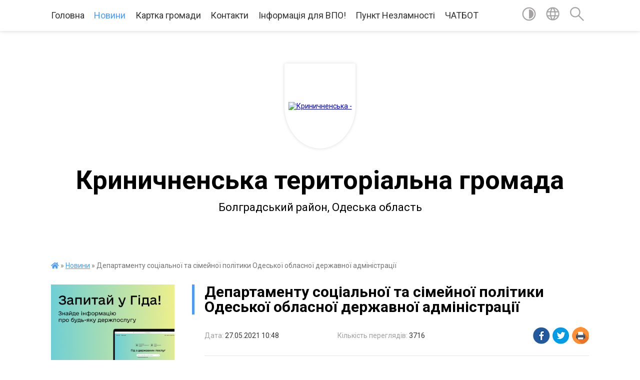

--- FILE ---
content_type: text/html; charset=UTF-8
request_url: https://krynychnenskagromada.gov.ua/news/1622102479/
body_size: 15071
content:
<!DOCTYPE html>
<html lang="uk">
<head>
	<!--[if IE]><meta http-equiv="X-UA-Compatible" content="IE=edge"><![endif]-->
	<meta charset="utf-8">
	<meta name="viewport" content="width=device-width, initial-scale=1">
	<!--[if IE]><script>
		document.createElement('header');
		document.createElement('nav');
		document.createElement('main');
		document.createElement('section');
		document.createElement('article');
		document.createElement('aside');
		document.createElement('footer');
		document.createElement('figure');
		document.createElement('figcaption');
	</script><![endif]-->
	<title>Департаменту соціальної та сімейної політики Одеської обласної державної адміністрації | Криничненська територіальна громада Болградський район, Одеська область</title>
	<meta name="description" content="Департаменту соціальної та сімейної політики Одеської обласної державної адміністрації повідомляє про забезпечення пільгових категорій громадян санаторно-курортним лікуванням. ">
	<meta name="keywords" content="04378161, Департаменту, соціальної, та, сімейної, політики, Одеської, обласної, державної, адміністрації, |, Криничненська, територіальна, громада, Болградський, район,, Одеська, область">

	
		<meta property="og:image" content="https://rada.info/upload/users_files/04378161/472dfd1439c897b9cf38e4c2615da6c3.jpg">
	<meta property="og:image:width" content="894">
	<meta property="og:image:height" content="1280">
			<meta property="og:title" content="Департаменту соціальної та сімейної політики Одеської обласної державної адміністрації">
			<meta property="og:description" content="Департаменту соціальної та&amp;nbsp;сімейної політики Одеської обласної державної адміністрації повідомляє про забезпечення пільгових категорій громадян санаторно-курортним лікуванням.&amp;nbsp;">
			<meta property="og:type" content="article">
	<meta property="og:url" content="https://krynychnenskagromada.gov.ua/news/1622102479/">
		
		<link rel="apple-touch-icon" sizes="57x57" href="https://gromada.org.ua/apple-icon-57x57.png">
	<link rel="apple-touch-icon" sizes="60x60" href="https://gromada.org.ua/apple-icon-60x60.png">
	<link rel="apple-touch-icon" sizes="72x72" href="https://gromada.org.ua/apple-icon-72x72.png">
	<link rel="apple-touch-icon" sizes="76x76" href="https://gromada.org.ua/apple-icon-76x76.png">
	<link rel="apple-touch-icon" sizes="114x114" href="https://gromada.org.ua/apple-icon-114x114.png">
	<link rel="apple-touch-icon" sizes="120x120" href="https://gromada.org.ua/apple-icon-120x120.png">
	<link rel="apple-touch-icon" sizes="144x144" href="https://gromada.org.ua/apple-icon-144x144.png">
	<link rel="apple-touch-icon" sizes="152x152" href="https://gromada.org.ua/apple-icon-152x152.png">
	<link rel="apple-touch-icon" sizes="180x180" href="https://gromada.org.ua/apple-icon-180x180.png">
	<link rel="icon" type="image/png" sizes="192x192"  href="https://gromada.org.ua/android-icon-192x192.png">
	<link rel="icon" type="image/png" sizes="32x32" href="https://gromada.org.ua/favicon-32x32.png">
	<link rel="icon" type="image/png" sizes="96x96" href="https://gromada.org.ua/favicon-96x96.png">
	<link rel="icon" type="image/png" sizes="16x16" href="https://gromada.org.ua/favicon-16x16.png">
	<link rel="manifest" href="https://gromada.org.ua/manifest.json">
	<meta name="msapplication-TileColor" content="#ffffff">
	<meta name="msapplication-TileImage" content="https://gromada.org.ua/ms-icon-144x144.png">
	<meta name="theme-color" content="#ffffff">
	
	
		<meta name="robots" content="">
	
	<link href="https://fonts.googleapis.com/css?family=Merriweather:400i,700|Roboto:400,400i,700,700i&amp;subset=cyrillic-ext" rel="stylesheet">

    <link rel="preload" href="https://cdnjs.cloudflare.com/ajax/libs/font-awesome/5.9.0/css/all.min.css" as="style">
	<link rel="stylesheet" href="https://cdnjs.cloudflare.com/ajax/libs/font-awesome/5.9.0/css/all.min.css" integrity="sha512-q3eWabyZPc1XTCmF+8/LuE1ozpg5xxn7iO89yfSOd5/oKvyqLngoNGsx8jq92Y8eXJ/IRxQbEC+FGSYxtk2oiw==" crossorigin="anonymous" referrerpolicy="no-referrer" />
	
    <link rel="preload" href="//gromada.org.ua/themes/red/css/styles_vip.css?v=2.3" as="style">
	<link rel="stylesheet" href="//gromada.org.ua/themes/red/css/styles_vip.css?v=2.3">
	<link rel="stylesheet" href="//gromada.org.ua/themes/red/css/103909/theme_vip.css?v=1769898725">
	
		<!--[if lt IE 9]>
	<script src="https://oss.maxcdn.com/html5shiv/3.7.2/html5shiv.min.js"></script>
	<script src="https://oss.maxcdn.com/respond/1.4.2/respond.min.js"></script>
	<![endif]-->
	<!--[if gte IE 9]>
	<style type="text/css">
		.gradient { filter: none; }
	</style>
	<![endif]-->

</head>
<body class="">

	<a href="#top_menu" class="skip-link link" aria-label="Перейти до головного меню (Alt+1)" accesskey="1">Перейти до головного меню (Alt+1)</a>
	<a href="#left_menu" class="skip-link link" aria-label="Перейти до бічного меню (Alt+2)" accesskey="2">Перейти до бічного меню (Alt+2)</a>
    <a href="#main_content" class="skip-link link" aria-label="Перейти до головного вмісту (Alt+3)" accesskey="3">Перейти до текстового вмісту (Alt+3)</a>




	
	<section class="top_nav">
		<div class="wrap">
			<div class="row">
				<div class="grid-80">
					<nav class="main_menu" id="top_menu">
						<ul>
														<li class="">
								<a href="https://krynychnenskagromada.gov.ua/main/">Головна</a>
																							</li>
														<li class="active">
								<a href="https://krynychnenskagromada.gov.ua/news/">Новини</a>
																							</li>
														<li class="">
								<a href="https://krynychnenskagromada.gov.ua/structure/">Картка громади</a>
																							</li>
														<li class="">
								<a href="https://krynychnenskagromada.gov.ua/feedback/">Контакти</a>
																							</li>
														<li class="">
								<a href="https://krynychnenskagromada.gov.ua/informaciya-dlya-vpo-12-22-58-20-10-2022/">Інформація для ВПО!</a>
																							</li>
														<li class="">
								<a href="https://krynychnenskagromada.gov.ua/punkt-nezlamnosti-16-38-46-28-11-2022/">Пункт Незламності</a>
																							</li>
														<li class="">
								<a href="https://krynychnenskagromada.gov.ua/chatbot-13-54-40-12-03-2024/">ЧАТБОТ</a>
																							</li>
													</ul>
					</nav>
					&nbsp;
					<button class="menu-button" id="open-button"><i class="fas fa-bars"></i> Меню сайту</button>
				</div>
				<div class="grid-20">
					<nav class="special_menu">
						<ul>
															<li class="alt_link"><a href="#" title="Версія для людей з вадами зору" onclick="return set_special('eb5b90dd81df86c1c1ef1370f220167eb4becce8');"><img class="svg ico" src="//gromada.org.ua/themes/red/img/ico/contrast_ico.svg"></a></li>
								<li class="translate_link"><a href="#" class="show_translate" title="Показати перекладач"><img class="svg ico" src="//gromada.org.ua/themes/red/img/ico/world_ico.svg"></a></li>
								<li><a href="#" class="show_search" title="Показати поле пошуку"><img class="svg ico" src="//gromada.org.ua/themes/red/img/ico/search_ico.svg"></a></li>
													</ul>
					</nav>
					<form action="https://krynychnenskagromada.gov.ua/search/" class="search_form">
						<input type="text" name="q" value="" placeholder="Пошук..." aria-label="Введіть пошукову фразу" required>
						<button type="submit" name="search" value="y" aria-label="Здійснити пошук"><i class="fa fa-search"></i></button>
					</form>
					<div class="translate_block">
						<div id="google_translate_element"></div>
					</div>
				</div>
				<div class="clearfix"></div>
			</div>
		</div>
	</section>

	<div class="wrap2">
		<header>
			<div class="wrap">
				<div class="logo">
					<a href="https://krynychnenskagromada.gov.ua/" id="logo" class="form_1">
						<img src="https://rada.info/upload/users_files/04378161/gerb/1.png" alt="Криничненська - ">
					</a>
				</div>
				<div class="title">
					<div class="slogan_1">Криничненська територіальна громада</div><br>
					<div class="slogan_2">Болградський район, Одеська область</div>
				</div>
			</div>
		</header>
	</div>

	<div class="wrap">
				
		<section class="bread_crumbs">
		<div xmlns:v="http://rdf.data-vocabulary.org/#"><a href="https://krynychnenskagromada.gov.ua/" title="Головна сторінка"><i class="fas fa-home"></i></a> &raquo; <a href="https://krynychnenskagromada.gov.ua/news/" aria-current="page">Новини</a>  &raquo; <span>Департаменту соціальної та сімейної політики Одеської обласної державної адміністрації</span></div>
	</section>
	
	<section class="center_block">
		<div class="row">
			<div class="grid-25 fr">
				<aside>
				
										<div class="diia_guide">
						<a href="https://guide.diia.gov.ua/" rel="nofollow" target="_blank"><img src="https://gromada.org.ua/upload/diia_guide.jpg"></a>
					</div>
									
					<div class="sidebar_title" id="left_menu">Навігація</div>
					
					<nav class="sidebar_menu">
						<ul>
														<li class="">
								<a href="https://krynychnenskagromada.gov.ua/silskij-golova-15-41-53-11-05-2021/">Сільський голова</a>
																							</li>
														<li class="">
								<a href="https://krynychnenskagromada.gov.ua/deputati-09-28-59-10-09-2024/">Депутати Криничненської сільської ради VIII  скликання</a>
																							</li>
														<li class="">
								<a href="https://krynychnenskagromada.gov.ua/pamyataemo-geroiv-23-50-47-25-05-2025/">ПАМ'ЯТАЄМО ГЕРОЇВ!</a>
																							</li>
														<li class=" has-sub">
								<a href="https://krynychnenskagromada.gov.ua/dopomoga-postrazhdalim-vid-vibuhonebezpechnih-predmetiv-osobam-14-29-22-29-05-2025/">«Допомога постраждалим від вибухонебезпечних предметів особам»</a>
																<button onclick="return show_next_level(this);" aria-label="Показати підменю"></button>
																								<ul>
																		<li class="">
										<a href="https://krynychnenskagromada.gov.ua/katalog-poslug-dlya-postrazhdalih-vid-vibuhonebezpechnih-predmetiv-14-33-58-29-05-2025/">КАТАЛОГ ПОСЛУГ ДЛЯ ПОСТРАЖДАЛИХ ВІД ВИБУХОНЕБЕЗПЕЧНИХ ПРЕДМЕТІВ</a>
																													</li>
																		<li class="">
										<a href="https://krynychnenskagromada.gov.ua/poryadok-informuvannya-pro-poslugi-ta-vidi-dopomog-dlya-postrazhdalih-vid-vibuhonebezpechnih-predmetiv-ta-dlya-chleniv-simej-osib-zagiblih-v-14-34-47-29-05-2025/">ПОРЯДОК інформування про послуги та види допомог для постраждалих від вибухонебезпечних предметів та для членів сімей осіб, загиблих від вибухонебезпечних предметів на території Одеської області</a>
																													</li>
																		<li class="">
										<a href="https://krynychnenskagromada.gov.ua/zagalni-zasadi-organizacii-vzaemodii-z-pitan-nadannya-dopomogi-postrazhdalim-vid-vibuhonebezpechnih-predmetiv-osobam-ta-chlenam-simej-osib-z-14-36-15-29-05-2025/">Загальні засади організації взаємодії з питань надання допомоги постраждалим від вибухонебезпечних предметів особам та членам сімей осіб, загиблих від вибухонебезпечних предметів на території Одесбкої області</a>
																													</li>
																		<li class="">
										<a href="https://krynychnenskagromada.gov.ua/pro-protiminnu-diyalnist-v-ukraini-11-34-07-14-11-2025/">«Про протимінну діяльність в Україні»</a>
																													</li>
																										</ul>
															</li>
														<li class="">
								<a href="https://krynychnenskagromada.gov.ua/strategiya-rozvitku-10-09-20-18-01-2023/">Стратегія розвитку</a>
																							</li>
														<li class="">
								<a href="https://krynychnenskagromada.gov.ua/kulturne-zhittya-krinichnogo-10-38-51-12-10-2023/">Культурне життя Криничного</a>
																							</li>
														<li class=" has-sub">
								<a href="https://krynychnenskagromada.gov.ua/invisticii-10-47-25-05-09-2023/">Інвестиції</a>
																<button onclick="return show_next_level(this);" aria-label="Показати підменю"></button>
																								<ul>
																		<li class="">
										<a href="https://krynychnenskagromada.gov.ua/misceva-investicijna-rada-14-58-14-17-11-2025/">Місцева інвестиційна рада</a>
																													</li>
																		<li class="">
										<a href="https://krynychnenskagromada.gov.ua/serednostrokoij-plan-publichnih-investicij-gromadi-15-14-11-17-11-2025/">Середньострокоий план публічних інвестицій громади</a>
																													</li>
																										</ul>
															</li>
														<li class=" has-sub">
								<a href="https://krynychnenskagromada.gov.ua/zvernennya-gromadyan-12-24-31-12-10-2023/">ЗВЕРНЕННЯ ГРОМАДЯН!</a>
																<button onclick="return show_next_level(this);" aria-label="Показати підменю"></button>
																								<ul>
																		<li class="">
										<a href="https://krynychnenskagromada.gov.ua/zvit-za-2024-rik-23-11-27-13-01-2025/">Звіт за 2024 рік</a>
																													</li>
																		<li class="">
										<a href="https://krynychnenskagromada.gov.ua/2025-rik-00-17-41-09-07-2025/">2025 рік</a>
																													</li>
																										</ul>
															</li>
														<li class="">
								<a href="https://krynychnenskagromada.gov.ua/delegovani-povnovazhennya-23-15-59-13-01-2025/">ДЕЛЕГОВАНІ ПОВНОВАЖЕННЯ</a>
																							</li>
														<li class="">
								<a href="https://krynychnenskagromada.gov.ua/docs/">Офіційні документи</a>
																							</li>
														<li class=" has-sub">
								<a href="https://krynychnenskagromada.gov.ua/rishennya-sesij-13-02-06-03-01-2023/">Рішення сесій</a>
																<button onclick="return show_next_level(this);" aria-label="Показати підменю"></button>
																								<ul>
																		<li class="">
										<a href="https://krynychnenskagromada.gov.ua/pasport-bjudzhetnoi-programi-miscevogo-bjudzhetu-na-2023-rik-10-03-12-10-07-2023/">ПАСПОРТ  бюджетної програми місцевого бюджету на 2023 рік</a>
																													</li>
																		<li class="">
										<a href="https://krynychnenskagromada.gov.ua/proekti-rishen-16-38-40-18-06-2024/">Проєкти рішень</a>
																													</li>
																		<li class="">
										<a href="https://krynychnenskagromada.gov.ua/53-sesiya-viii-sklikannya-11-12-16-30-12-2024/">53 сесія VIII  скликання</a>
																													</li>
																		<li class=" has-sub">
										<a href="https://krynychnenskagromada.gov.ua/rishennya-48-sesii-18-54-32-02-01-2025/">рішення 48 сесії</a>
																				<button onclick="return show_next_level(this);" aria-label="Показати підменю"></button>
																														<ul>
																						<li><a href="https://krynychnenskagromada.gov.ua/rishennya-48-sesii-18-56-25-02-01-2025/">рішення 48 сесії</a></li>
																																</ul>
																			</li>
																		<li class="">
										<a href="https://krynychnenskagromada.gov.ua/rishennya-krinichnenskoi-silskoi-radi-viii-sklikannya-19-48-40-02-01-2025/">рішення Криничненської сільської ради VIII скликання</a>
																													</li>
																										</ul>
															</li>
														<li class=" has-sub">
								<a href="https://krynychnenskagromada.gov.ua/cnap-10-09-51-29-11-2023/">Центр надання адміністративних послуг</a>
																<button onclick="return show_next_level(this);" aria-label="Показати підменю"></button>
																								<ul>
																		<li class="">
										<a href="https://krynychnenskagromada.gov.ua/zrazki-zayav-dlya-derzhavnih-socialnih-dopomog-dlya-sajtu-15-20-28-08-08-2025/">Зразки заяв для державних соціальних допомог</a>
																													</li>
																		<li class="">
										<a href="https://krynychnenskagromada.gov.ua/zrazki-zayav-dlya-zverennya-do-ubd-uchasnikiv-ato-ljudej-z-invalidnistju-vnaslidok-vijni-chleniv-ih-rodini-do-krinichnenskoi-silskoi-radi-13-54-30-03-10-2025/">Зразки заяв для зверення до УБД, учасників АТО, людей з інвалідністю внаслідок війни, членів їх родини до Криничненської сільської ради</a>
																													</li>
																		<li class="">
										<a href="https://krynychnenskagromada.gov.ua/elektronna-cherga-v-cnap-11-08-35-28-07-2025/">Електронна черга в ЦНАП</a>
																													</li>
																		<li class="">
										<a href="https://krynychnenskagromada.gov.ua/reglament-viddilu-cnap-vikonavchogo-komtetu-krinichnenskoi-silskoi-radi-17-06-33-23-07-2025/">РЕГЛАМЕНТ</a>
																													</li>
																		<li class="">
										<a href="https://krynychnenskagromada.gov.ua/perelik-administrativnih-poslug-yaki-nadajutsya-cherez-viddil-centr-nadannya-administrativnih-poslug-vikonavchogo-komitetu-krinichnenskoi-si-17-13-54-23-07-2025/">Актуальний перелік  адміністративних послугі</a>
																													</li>
																		<li class="">
										<a href="https://krynychnenskagromada.gov.ua/polozhennya-pro-viddil-cnap-zi-zminami-vid-23012025-roku-17-22-31-23-07-2025/">Положення зі змінами від 23.01.2025 року</a>
																													</li>
																		<li class="">
										<a href="https://krynychnenskagromada.gov.ua/qr-kodi-dlya-shering-dokumentiv-dlya-otrimannya-adiminstrativnoi-poslugi-v-cnap-17-27-11-23-07-2025/">QR коди для шеринга документів</a>
																													</li>
																		<li class="">
										<a href="https://krynychnenskagromada.gov.ua/mobilna-valiza-09-16-19-24-07-2025/">Мобільна валіза</a>
																													</li>
																		<li class="">
										<a href="https://krynychnenskagromada.gov.ua/edine-vikno-veterana-09-19-30-24-07-2025/">Єдине вікно ветерана</a>
																													</li>
																		<li class="">
										<a href="https://krynychnenskagromada.gov.ua/informacijni-ta-tehnologichni-kartki-v-sferi-miscya-prozhivannya-09-31-58-24-07-2025/">Інформаційні та технологічні картки адміністративних послуг</a>
																													</li>
																		<li class=" has-sub">
										<a href="https://krynychnenskagromada.gov.ua/rekviziti-dlya-splati-administrativnogo-zboru-09-39-32-24-07-2025/">Реквізіти для сплати адміністративного збору</a>
																				<button onclick="return show_next_level(this);" aria-label="Показати підменю"></button>
																														<ul>
																						<li><a href="https://krynychnenskagromada.gov.ua/v-sferi-reestracii-miscya-prozhivannya-09-42-07-24-07-2025/">в сфері реєстрації місця проживання</a></li>
																																</ul>
																			</li>
																		<li class="">
										<a href="https://krynychnenskagromada.gov.ua/dodatki-plakati-qr-na-oplatu-09-08-31-25-09-2025/">Додатки плакати QR на оплату</a>
																													</li>
																										</ul>
															</li>
														<li class=" has-sub">
								<a href="https://krynychnenskagromada.gov.ua/regulyatorna-diyalnist-12-03-02-17-08-2021/">Регуляторна діяльність</a>
																<button onclick="return show_next_level(this);" aria-label="Показати підменю"></button>
																								<ul>
																		<li class="">
										<a href="https://krynychnenskagromada.gov.ua/dijuchi-regulyatorni-akti-10-39-55-24-11-2021/">Діючи регуляторні акти</a>
																													</li>
																		<li class=" has-sub">
										<a href="https://krynychnenskagromada.gov.ua/vidpovidalnij-strukturnij-pidrozdil-ta-kontaktni-dani-11-03-32-24-11-2021/">Відповідальний структурний підрозділ та контактні дані</a>
																				<button onclick="return show_next_level(this);" aria-label="Показати підменю"></button>
																														<ul>
																						<li><a href="https://krynychnenskagromada.gov.ua/postijna-komisiya-z-pitan-realizacii-derzhavnoi-regulyatornoi-politiki-u-krinichnenskij-silskij-radi-ta-ii-vikonavchomu-komiteti-15-35-33-11-07-2025/">Постійна комісія з питань реалізації державної регуляторної політики у Криничненській сільській раді та її виконавчому комітеті</a></li>
																																</ul>
																			</li>
																		<li class=" has-sub">
										<a href="https://krynychnenskagromada.gov.ua/plan-diyalnosti-z-pidgotovki-proektiv-regulyatornih-aktiv-krinichnenskoi-silskoi-radi-bolgradskogo-rajonu-odeskoi-oblasti-silskoi-radi-15-21-54-11-07-2025/">План діяльності з підготовки проектів регуляторних актів Криничненської сільської ради  Болградського району Одеської області сільської ради</a>
																				<button onclick="return show_next_level(this);" aria-label="Показати підменю"></button>
																														<ul>
																						<li><a href="https://krynychnenskagromada.gov.ua/plan-diyalnosti-z-pidgotovki-proektiv-regulyatornih-aktiv-krinichnenskoi-silskoi-radi-bolgradskogo-rajonu-odeskoi-oblasti-silskoi-radi-na-20-15-23-34-11-07-2025/">План діяльності  з підготовки проектів регуляторних  актів Криничненської сільської ради  Болградського району Одеської області сільської ради на 2025 рік</a></li>
																						<li><a href="https://krynychnenskagromada.gov.ua/plan-diyalnosti-z-pidgotovki-proektiv-regulyatornih-aktiv-krinichnenskoi-silskoi-radi-bolgradskogo-rajonu-odeskoi-oblasti-silskoi-radi-na-20-15-25-30-11-07-2025/">План діяльності  з підготовки проектів регуляторних  актів Криничненської сільської ради  Болградського району Одеської області сільської ради на 2025 рік</a></li>
																																</ul>
																			</li>
																		<li class="">
										<a href="https://krynychnenskagromada.gov.ua/pravila-blagoustroju-teritorij-sil-krinichne-kosa-ta-novoozerne-13-02-57-04-07-2025/">ПРАВИЛА БЛАГОУСТРОЮ ТЕРИТОРІЙ СІЛ КРИНИЧНЕ, КОСА ТА НОВООЗЕРНЕ</a>
																													</li>
																										</ul>
															</li>
														<li class=" has-sub">
								<a href="https://krynychnenskagromada.gov.ua/plenarni-zasidennya-14-38-47-20-12-2021/">Пленарні засідення</a>
																<button onclick="return show_next_level(this);" aria-label="Показати підменю"></button>
																								<ul>
																		<li class="">
										<a href="https://krynychnenskagromada.gov.ua/57-sesiya-krinichnenskoi-silskoi-radi-17-26-39-16-04-2025/">57 сесія Криничненської сільської ради</a>
																													</li>
																		<li class="">
										<a href="https://krynychnenskagromada.gov.ua/54-sesiya-viii-sklikannya-18-02-35-27-01-2025/">54 сесія VIII  скликання</a>
																													</li>
																		<li class="">
										<a href="https://krynychnenskagromada.gov.ua/56-sesiya-krinichnenskoi-silskoi-radi viii-sklikannya-07-40-18-08-04-2025/">56 сесія Криничненської сільської ради VIII скликання</a>
																													</li>
																		<li class="">
										<a href="https://krynychnenskagromada.gov.ua/52-sesiya-viii-sklikannya-vid-24122024-roku-21-04-22-13-01-2025/">52 сесія VIII  скликання від 24.12.2024 року</a>
																													</li>
																		<li class="">
										<a href="https://krynychnenskagromada.gov.ua/55-sesiya-krinichnenskoi-silskoi-radi-21-34-39-17-03-2025/">55 сесія Криничненської сільської ради</a>
																													</li>
																		<li class="">
										<a href="https://krynychnenskagromada.gov.ua/61-sesiya-krinichnenskoi-silskoi-radi-10-01-28-05-01-2026/">61 сесія Криничненської сільської ради</a>
																													</li>
																		<li class="">
										<a href="https://krynychnenskagromada.gov.ua/59-sesiya-14-11-19-11-09-2025/">59 сесія Криничненської сільської ради</a>
																													</li>
																		<li class="">
										<a href="https://krynychnenskagromada.gov.ua/60-sesiya-krinichnenskoi-silskoi-radi-19-49-53-09-10-2025/">60 сесія Криничненської сільської ради</a>
																													</li>
																		<li class="">
										<a href="https://krynychnenskagromada.gov.ua/58-sesiya-krinichnenskoi-silskoi-radi-09-16-54-12-09-2025/">58 сесія Криничненської сільської ради</a>
																													</li>
																										</ul>
															</li>
														<li class=" has-sub">
								<a href="https://krynychnenskagromada.gov.ua/vazhlivo-11-38-36-25-11-2021/">ВАЖЛИВО</a>
																<button onclick="return show_next_level(this);" aria-label="Показати підменю"></button>
																								<ul>
																		<li class="">
										<a href="https://krynychnenskagromada.gov.ua/oficerryatuvalnik-krinichnenskoi-otg-17-14-34-13-10-2025/">ОФІЦЕР-РЯТУВАЛЬНИК КРИНИЧНЕНСЬКОЇ ОТГ</a>
																													</li>
																										</ul>
															</li>
														<li class="">
								<a href="https://krynychnenskagromada.gov.ua/kljuchovi-zavdannya-uryadu-na-2022-rik-09-14-07-14-01-2022/">Ключові завдання уряду на 2022 рік</a>
																							</li>
														<li class="">
								<a href="https://krynychnenskagromada.gov.ua/gid-z-derzhavnih-poslug-10-36-06-02-11-2021/">Гід з державних послуг</a>
																							</li>
														<li class=" has-sub">
								<a href="https://krynychnenskagromada.gov.ua/pasport-22-43-45-08-05-2021/">Паспорт</a>
																<button onclick="return show_next_level(this);" aria-label="Показати підменю"></button>
																								<ul>
																		<li class="">
										<a href="https://krynychnenskagromada.gov.ua/socialnij-pasport-gromadi-na-2025-rik-09-22-33-06-02-2025/">Соціальний паспорт громади на 2025 рік</a>
																													</li>
																		<li class="">
										<a href="https://krynychnenskagromada.gov.ua/pasport-krinichnenskoi-silskoi-teritorilanoi-gromadi-na-2025-rik-09-25-10-06-02-2025/">Паспорт Криничненської сільської територілаьної громади на 2025 рік</a>
																													</li>
																										</ul>
															</li>
														<li class=" has-sub">
								<a href="https://krynychnenskagromada.gov.ua/reglament-09-56-03-10-01-2022/">Регламент</a>
																<button onclick="return show_next_level(this);" aria-label="Показати підменю"></button>
																								<ul>
																		<li class="">
										<a href="https://krynychnenskagromada.gov.ua/reglament-krinichnenskoi-silskoi-radi-viii-sklikannya-13-24-32-23-01-2025/">Регламент Криничненської сільської ради VIII скликання</a>
																													</li>
																										</ul>
															</li>
														<li class=" has-sub">
								<a href="https://krynychnenskagromada.gov.ua/protidiya-torgivli-ljudmi-domashnomu-nasilstvu-genderna-politika-09-43-17-11-06-2021/">Протидія торгівлі людьми, домашньому насильству гендерна політика</a>
																<button onclick="return show_next_level(this);" aria-label="Показати підменю"></button>
																								<ul>
																		<li class="">
										<a href="https://krynychnenskagromada.gov.ua/protidiya-torgivli-ljudmi-domashnomu-nasilstvu-genderna-politika-14-28-58-06-07-2021/">Протидія торгівлі людьми, домашньому насильству гендерна політика</a>
																													</li>
																		<li class=" has-sub">
										<a href="https://krynychnenskagromada.gov.ua/torgivlya-ljudmi-14-31-40-06-07-2021/">Торгівля людьми</a>
																				<button onclick="return show_next_level(this);" aria-label="Показати підменю"></button>
																														<ul>
																						<li><a href="https://krynychnenskagromada.gov.ua/vazhlivo-14-35-39-22-01-2025/">ВАЖЛИВО</a></li>
																																</ul>
																			</li>
																		<li class=" has-sub">
										<a href="https://krynychnenskagromada.gov.ua/nasilstvo-14-37-50-06-07-2021/">Насильство</a>
																				<button onclick="return show_next_level(this);" aria-label="Показати підменю"></button>
																														<ul>
																						<li><a href="https://krynychnenskagromada.gov.ua/vazhlivo-14-37-01-22-01-2025/">ВАЖЛИВО!!!</a></li>
																																</ul>
																			</li>
																		<li class="">
										<a href="https://krynychnenskagromada.gov.ua/vazhlivo-14-07-16-24-01-2025/">ВАЖЛИВО</a>
																													</li>
																										</ul>
															</li>
														<li class="">
								<a href="https://krynychnenskagromada.gov.ua/ogoloshennya-11-56-55-29-06-2021/">Оголошення</a>
																							</li>
														<li class="">
								<a href="https://krynychnenskagromada.gov.ua/krinichnenskij-teritorialnij-centr-socialnogo-obslugovuvannya-nadannya-socialnih-poslug-12-23-33-19-11-2021/">Криничненський територіальний центр соціального обслуговування (надання соціальних послуг)</a>
																							</li>
														<li class=" has-sub">
								<a href="https://krynychnenskagromada.gov.ua/vikonkom-krinichnenskoi-silskoi-radi-bolgradskogo-rajonu-odeskoi-oblasti-11-38-30-24-12-2021/">Виконком Криничненської сільської ради Болградського району Одеської області</a>
																<button onclick="return show_next_level(this);" aria-label="Показати підменю"></button>
																								<ul>
																		<li class=" has-sub">
										<a href="https://krynychnenskagromada.gov.ua/rishennya-vikonkomu-krinichnenskoi-silskoi-radi-18-43-22-02-01-2025/">Рішення за жовтень 2024 року</a>
																				<button onclick="return show_next_level(this);" aria-label="Показати підменю"></button>
																														<ul>
																						<li><a href="https://krynychnenskagromada.gov.ua/rishennya-vikonkomu-krinichnenskoi-silskoi-radi-00-06-01-03-01-2025/">Рішення виконкому Криничненської сільської ради за листопад 2024 року</a></li>
																																</ul>
																			</li>
																		<li class="">
										<a href="https://krynychnenskagromada.gov.ua/rishennya-za-gruden-2024-roku-22-44-23-13-01-2025/">Рішення за грудень 2024 року</a>
																													</li>
																		<li class="">
										<a href="https://krynychnenskagromada.gov.ua/chleni-vikonavchogo-komitetu-krinichnenskoi-silskoi-radi-viii-sklikannya-14-40-51-18-07-2025/">ЧЛЕНИ ВИКОНАВЧОГО КОМІТЕТУ КРИНИЧНЕНСЬКОЇ СІЛЬСЬКОЇ РАДИ VIII СКЛИКАННЯ</a>
																													</li>
																		<li class=" has-sub">
										<a href="https://krynychnenskagromada.gov.ua/rishennya-vikonkomu-za-2025-rik-00-01-20-09-07-2025/">РІшення виконкому за 2025 рік</a>
																				<button onclick="return show_next_level(this);" aria-label="Показати підменю"></button>
																														<ul>
																						<li><a href="https://krynychnenskagromada.gov.ua/rishennya-vikonkomu-za-2025-rik-00-09-09-09-07-2025/">РІшення виконкому за березень 2025 року</a></li>
																						<li><a href="https://krynychnenskagromada.gov.ua/rishennya-vikonkomu-za-zhovten-2025-roku-11-21-22-28-11-2025/">Рішення виконкому за жовтень 2025 року</a></li>
																						<li><a href="https://krynychnenskagromada.gov.ua/rishennya-vikonkomu-za-listopad-2025-10-05-44-05-01-2026/">Рішення виконкому за листопад 2025</a></li>
																						<li><a href="https://krynychnenskagromada.gov.ua/rishennya-vikonkomu-za-kviten-2025-11-53-33-13-10-2025/">Рішення виконкому за квітень 2025</a></li>
																						<li><a href="https://krynychnenskagromada.gov.ua/rishennya-vikonkomu-za-ljutij-2025-12-28-18-13-10-2025/">Рішення виконкому за лютий 2025</a></li>
																						<li><a href="https://krynychnenskagromada.gov.ua/rishennya-vikonkomu-za-sichen-2025-13-17-16-13-10-2025/">Рішення виконкому за січень 2025</a></li>
																						<li><a href="https://krynychnenskagromada.gov.ua/rishennya-vikonkomu-za-traven-2025-09-54-47-12-09-2025/">Рішення виконкому за травень 2025</a></li>
																						<li><a href="https://krynychnenskagromada.gov.ua/rishennya-vikonkomu-za-cherven-2025-10-52-11-12-09-2025/">Рішення виконкому за червень 2025</a></li>
																						<li><a href="https://krynychnenskagromada.gov.ua/rishennya-vikonkomu-za-lipen-2025-11-03-03-12-09-2025/">Рішення виконкому за липень 2025</a></li>
																						<li><a href="https://krynychnenskagromada.gov.ua/rishennya-vikonkomu-za-veresen-2025-11-21-00-12-09-2025/">Рішення виконкому за вересень 2025</a></li>
																																</ul>
																			</li>
																										</ul>
															</li>
														<li class=" has-sub">
								<a href="https://krynychnenskagromada.gov.ua/viddil-socialnogo-zahistu-naselennya-krinichnenskoi-silskoi-radi-14-58-04-07-02-2022/">Відділ соціального захисту населення Криничненської сільської ради</a>
																<button onclick="return show_next_level(this);" aria-label="Показати підменю"></button>
																								<ul>
																		<li class="">
										<a href="https://krynychnenskagromada.gov.ua/vazhliva-informaciya-11-45-23-13-11-2025/">ВАЖЛИВА ІНФОРМАЦІЯ!</a>
																													</li>
																										</ul>
															</li>
														<li class="">
								<a href="https://krynychnenskagromada.gov.ua/civilnij-zahist-15-56-04-28-09-2022/">Цивільний захист</a>
																							</li>
														<li class=" has-sub">
								<a href="https://krynychnenskagromada.gov.ua/bezbarernist-10-29-19-29-03-2024/">Безбар'єрність</a>
																<button onclick="return show_next_level(this);" aria-label="Показати підменю"></button>
																								<ul>
																		<li class="">
										<a href="https://krynychnenskagromada.gov.ua/plan-zahodiv-zahodiv-z-realizacii-u-2025-i-2026-rokah-v-krinichnenskoi-silskoi-teritorialnij-gromadi-bolgradskogo-rajonu-odeskoi-oblasti-nac-18-24-08-08-07-2025/">План заходів заходів з реалізації у 2025 і 2026 роках в Криничненської сільської територіальній громаді Болградського району Одеської області Національної стратегії із створення безбар’єрного простору на період до 2030 року</a>
																													</li>
																		<li class="">
										<a href="https://krynychnenskagromada.gov.ua/rada-bezbarernosti-11-08-26-30-12-2025/">Рада безбар'єрності</a>
																													</li>
																		<li class="">
										<a href="https://krynychnenskagromada.gov.ua/fizichna-bezbarernist-15-14-20-30-12-2025/">фізична безбар'єрність</a>
																													</li>
																										</ul>
															</li>
														<li class=" has-sub">
								<a href="https://krynychnenskagromada.gov.ua/vijskovij-oblik-14-10-13-06-09-2024/">Військовий облік</a>
																<button onclick="return show_next_level(this);" aria-label="Показати підменю"></button>
																								<ul>
																		<li class="">
										<a href="https://krynychnenskagromada.gov.ua/normativnopravova-baza-14-18-56-06-09-2024/">Нормативно-правова база</a>
																													</li>
																		<li class="">
										<a href="https://krynychnenskagromada.gov.ua/pravila-vijskovogo-obliku-14-48-11-06-09-2024/">Правила військового обліку</a>
																													</li>
																										</ul>
															</li>
														<li class=" has-sub">
								<a href="https://krynychnenskagromada.gov.ua/rozporyadzhennya-11-31-07-11-06-2024/">Розпорядження Криничненського сільського голови</a>
																<button onclick="return show_next_level(this);" aria-label="Показати підменю"></button>
																								<ul>
																		<li class=" has-sub">
										<a href="https://krynychnenskagromada.gov.ua/rozporyadzhennya-krinichnenskogo-silskogo-golovi-za-listopad-2024-roku-15-59-27-30-12-2024/">За листопад 2024 року</a>
																				<button onclick="return show_next_level(this);" aria-label="Показати підменю"></button>
																														<ul>
																						<li><a href="https://krynychnenskagromada.gov.ua/listopad-2024-16-01-38-30-12-2024/">Розпорядження сільського голови</a></li>
																																</ul>
																			</li>
																		<li class="">
										<a href="https://krynychnenskagromada.gov.ua/rozporyadzhennya-silskogo-golovi-23-42-53-02-01-2025/">За жовтень 2024 року</a>
																													</li>
																		<li class="">
										<a href="https://krynychnenskagromada.gov.ua/rozporyadzhennya-krinichnenskogo-silskogo-golovi-22-34-15-13-01-2025/">за грудень 2024 року</a>
																													</li>
																		<li class=" has-sub">
										<a href="https://krynychnenskagromada.gov.ua/rozporyadzhennya-krinichnenskogo-silskogo-golovi-z-osnovnoi-diyalnosti-za-2025-rik-23-43-52-08-07-2025/">Розпорядження Криничненського сільського голови з основної діяльності за 2025 рік</a>
																				<button onclick="return show_next_level(this);" aria-label="Показати підменю"></button>
																														<ul>
																						<li><a href="https://krynychnenskagromada.gov.ua/rozporyadzhennya-krinichnenskogo-silskogo-golovi-z-osnovnoi-diyalnosti-za-ljutij-2025-roku-23-56-32-08-07-2025/">Розпорядження Криничненського сільського голови з основної діяльності за лютий 2025 року</a></li>
																						<li><a href="https://krynychnenskagromada.gov.ua/sichen-2025-08-35-54-09-07-2025/">Січень 2025</a></li>
																						<li><a href="https://krynychnenskagromada.gov.ua/kviten-2025-r-08-37-39-09-07-2025/">Квітень 2025 р.</a></li>
																						<li><a href="https://krynychnenskagromada.gov.ua/traven-2025-r-08-39-37-09-07-2025/">Травень 2025 р.</a></li>
																						<li><a href="https://krynychnenskagromada.gov.ua/cherven-2025-r-08-45-37-09-07-2025/">Червень 2025 р.</a></li>
																						<li><a href="https://krynychnenskagromada.gov.ua/zhovten-2025-11-51-34-28-11-2025/">Жовтень 2025</a></li>
																						<li><a href="https://krynychnenskagromada.gov.ua/listopad-2025-10-49-00-05-01-2026/">листопад 2025</a></li>
																						<li><a href="https://krynychnenskagromada.gov.ua/veresen-2025-19-58-57-09-10-2025/">Вересень 2025</a></li>
																						<li><a href="https://krynychnenskagromada.gov.ua/serpen-2025-09-24-42-12-09-2025/">Серпень 2025</a></li>
																						<li><a href="https://krynychnenskagromada.gov.ua/lipen-2025-09-36-11-12-09-2025/">Липень 2025</a></li>
																						<li><a href="https://krynychnenskagromada.gov.ua/berezen-2025-10-31-54-12-09-2025/">березень 2025</a></li>
																																</ul>
																			</li>
																										</ul>
															</li>
														<li class=" has-sub">
								<a href="https://krynychnenskagromada.gov.ua/informaciya-schodo-mobilizacii-u-period-voennogo-stanu-23-14-31-25-05-2025/">Інформація щодо мобілізації у період воєнного стану</a>
																<button onclick="return show_next_level(this);" aria-label="Показати підменю"></button>
																								<ul>
																		<li class="">
										<a href="https://krynychnenskagromada.gov.ua/vazhlivo-15-19-07-15-12-2025/">ВАЖЛИВО</a>
																													</li>
																										</ul>
															</li>
														<li class="">
								<a href="https://krynychnenskagromada.gov.ua/osvita-11-51-51-29-05-2025/">ОСВІТА</a>
																							</li>
														<li class="">
								<a href="https://krynychnenskagromada.gov.ua/ekologiya-ta-prirodna-bezpeka-17-16-01-18-09-2025/">Екологія та природна безпека</a>
																							</li>
														<li class="">
								<a href="https://krynychnenskagromada.gov.ua/cifrovizaciya-ta-informatizaciya-09-11-00-13-11-2025/">Цифровизація та інформатизація</a>
																							</li>
														<li class="">
								<a href="https://krynychnenskagromada.gov.ua/sluzhba-u-spravah-ditej-09-12-49-27-10-2025/">Служба у справах дітей</a>
																							</li>
													</ul>
						
												
					</nav>

											<div class="sidebar_title">Публічні закупівлі</div>	
<div class="petition_block">

		<p><a href="https://krynychnenskagromada.gov.ua/prozorro/" title="Публічні закупівлі Прозорро"><img src="//gromada.org.ua/themes/red/img/prozorro_logo.png?v=2025" alt="Prozorro"></a></p>
	
		<p><a href="https://krynychnenskagromada.gov.ua/openbudget/" title="Відкритий бюджет"><img src="//gromada.org.ua/themes/red/img/openbudget_logo.png?v=2025" alt="OpenBudget"></a></p>
	
	
</div>									
											<div class="sidebar_title">Особистий кабінет користувача</div>

<div class="petition_block">

		<div class="alert alert-warning">
		Ви не авторизовані. Для того, щоб мати змогу створювати або підтримувати петиції, взяти участь в громадських обговореннях, голосувати за бюджетні проекти<br>
		<a href="#auth_petition" class="open-popup add_petition btn btn-yellow btn-small btn-block" style="margin-top: 10px;"><i class="fa fa-user"></i> авторизуйтесь</a>
	</div>
		
			<h2 style="margin: 30px 0;">Система петицій</h2>
		
					<div class="none_petition">Немає петицій, за які можна голосувати</div>
						
		
	
</div>
					
											<div class="sidebar_title">Черга в садочок</div>
						<div class="records_block">
							<p><a href="https://krynychnenskagromada.gov.ua/queue/" class="btn btn-large btn-block btn-yellow"><i class="fas fa-child"></i> Подати документи</a></p>
							<p><a href="https://krynychnenskagromada.gov.ua/queue_search/" class="btn btn-small btn-grey"><i class="fas fa-search"></i> Перевірити стан заявки</a></p>
						</div>
					
					
											<div class="sidebar_title">Звернення до посадовця</div>

<div class="appeals_block">

	
				
				<p class="center appeal_cabinet"><a href="#auth_person" class="alert-link open-popup"><i class="fas fa-unlock-alt"></i> Кабінет посадової особи</a></p>
			
	
</div>					
										<div id="banner_block">

						<p><a rel="nofollow" href="https://proukraine.com.ua/map/"><img alt="Фото без опису" src="https://rada.info/upload/users_files/04378161/713ba900d57ef966a3f0a7020e73a9c2.png" style="width: 150px; height: 95px;" /></a></p>

<p><a rel="nofollow" href="https://rdaod.com.ua/ua/main"><img alt="Фото без опису" src="https://rada.info/upload/users_files/04378161/43a8b3dbf8527665f1978e6135b57776.png" style="width: 250px; height: 68px;" /></a></p>

<p>&nbsp;</p>

<p><a rel="nofollow" href="https://legalaid.gov.ua/"><img alt="Фото без опису" src="https://rada.info/upload/users_files/04378161/ebd5b971143d8dd1d0e112f1fdecd709.png" style="width: 250px; height: 125px;" /></a></p>

<p><a rel="nofollow" href="http://od.ukrstat.gov.ua/"><img alt="Фото без опису" src="https://rada.info/upload/users_files/04378161/e0c106b122a4aced92b78ca3159718c3.png" style="width: 250px; height: 100px;" /></a></p>

<p>&nbsp;</p>

<p><a rel="nofollow" href="https://u24.gov.ua/uk/dronation"><img alt="Фото без опису" src="https://rada.info/upload/users_files/04378161/dc53fe451e9edd725554cc9cbc1c4e14.png" style="width: 250px; height: 126px;" /></a></p>

<p>&nbsp;</p>

<p>&nbsp;</p>

<p><a rel="nofollow" href="https://osvita.diia.gov.ua/"><img alt="Фото без опису" src="https://rada.info/upload/users_files/04378161/b43213763d61388b91465ad610a1a253.png" style="width: 250px; height: 250px;" /></a></p>

<p>Надання витягів з ДЗК, заява на реєстрацію актів цивільного стану. QR-код:&nbsp;</p>

<p><img alt="Фото без опису" src="https://rada.info/upload/users_files/04378161/a17e106acec4d02aeba1601008173a5f.png" style="width: 250px; height: 261px;" /></p>

<p>Прийняття документів на розгляд ради, відділ правового забезпечення та земельних відносин.&nbsp;QR-код:&nbsp;<img alt="Фото без опису" src="https://rada.info/upload/users_files/04378161/e31c50f1f61b5651ce705a7e65c67d2a.png" style="width: 250px; height: 250px;" /></p>

<p>&nbsp;</p>

<p>Робота з РТГ, надання послуг із соціального захисту населення, робота з ЄДЕССБ, робота з питань ветеранів.&nbsp;QR-код:&nbsp;&nbsp;</p>

<p><img alt="Фото без опису" src="https://rada.info/upload/users_files/04378161/a066dd71cd1961ba3f32398ca2f79b6d.png" style="width: 250px; height: 246px;" /></p>

<p>&nbsp;</p>

<p><a rel="nofollow" href="https://howareu.com/" target="_blank"><img alt="Фото без опису"  src="https://rada.info/upload/users_files/04378161/dbd0166277c06cca99a6da62764d26bd.jpg" style="width: 250px; height: 250px;" /></a></p>

<p>&nbsp;</p>

<p>&nbsp;</p>
						<div class="clearfix"></div>

						
						<div class="clearfix"></div>

					</div>
				
				</aside>
			</div>
			<div class="grid-75">

				<main id="main_content">

																		<h1>Департаменту соціальної та сімейної політики Одеської обласної державної адміністрації</h1>


<div class="row ">
	<div class="grid-30 one_news_date">
		Дата: <span>27.05.2021 10:48</span>
	</div>
	<div class="grid-30 one_news_count">
		Кількість переглядів: <span>3716</span>
	</div>
		<div class="grid-30 one_news_socials">
		<button class="social_share" data-type="fb"><img src="//gromada.org.ua/themes/red/img/share/fb.png"></button>
		<button class="social_share" data-type="tw"><img src="//gromada.org.ua/themes/red/img/share/tw.png"></button>
		<button class="print_btn" onclick="window.print();"><img src="//gromada.org.ua/themes/red/img/share/print.png"></button>
	</div>
		<div class="clearfix"></div>
</div>

<hr>

<p>Департаменту соціальної та&nbsp;сімейної політики Одеської обласної державної адміністрації повідомляє про забезпечення пільгових категорій громадян санаторно-курортним лікуванням.&nbsp;<img alt="Фото без опису"  alt="" src="https://rada.info/upload/users_files/04378161/472dfd1439c897b9cf38e4c2615da6c3.jpg" style="width: 894px; height: 1280px;" /><img alt="Фото без опису"  alt="" src="https://rada.info/upload/users_files/04378161/d69730da81f7b14bd4d6a845529b8098.jpg" style="width: 909px; height: 1280px;" /><img alt="Фото без опису"  alt="" src="https://rada.info/upload/users_files/04378161/2762d8c4347da7816edd26bd2b2e2568.jpg" style="width: 948px; height: 1280px;" /></p>
<div class="clearfix"></div>

<hr>



<p><a href="https://krynychnenskagromada.gov.ua/news/" class="btn btn-grey">&laquo; повернутися</a></p>											
				</main>
				
			</div>
			<div class="clearfix"></div>
		</div>
	</section>

	<footer>

		<div class="other_projects">
			<a href="https://gromada.org.ua/" target="_blank" rel="nofollow"><img src="https://rada.info/upload/footer_banner/b_gromada_new.png" alt="Веб-сайти для громад України - GROMADA.ORG.UA"></a>
			<a href="https://rda.org.ua/" target="_blank" rel="nofollow"><img src="https://rada.info/upload/footer_banner/b_rda_new.png" alt="Веб-сайти для районних державних адміністрацій України - RDA.ORG.UA"></a>
			<a href="https://rayrada.org.ua/" target="_blank" rel="nofollow"><img src="https://rada.info/upload/footer_banner/b_rayrada_new.png" alt="Веб-сайти для районних рад України - RAYRADA.ORG.UA"></a>
			<a href="https://osv.org.ua/" target="_blank" rel="nofollow"><img src="https://rada.info/upload/footer_banner/b_osvita_new.png?v=1" alt="Веб-сайти для відділів освіти та освітніх закладів - OSV.ORG.UA"></a>
			<a href="https://gromada.online/" target="_blank" rel="nofollow"><img src="https://rada.info/upload/footer_banner/b_other_new.png" alt="Розробка офіційних сайтів державним організаціям"></a>
		</div>
		
		<div class="row">
			<div class="grid-40 socials">
				<p>
					<a href="https://gromada.org.ua/rss/103909/" rel="nofollow" target="_blank" title="RSS-стрічка новин"><i class="fas fa-rss"></i></a>
										<a href="https://krynychnenskagromada.gov.ua/feedback/#chat_bot" title="Інформаційні чат-боти громади"><i class="fas fa-robot"></i></a>
										<a href="https://www.facebook.com/groups/915695228568994" rel="nofollow" target="_blank" title="Стрічка в соцмережі Twitter"><i class="fab fa-twitter"></i></a>					<i class="fab fa-instagram"></i>					<i class="fab fa-facebook-f"></i>					<i class="fab fa-youtube"></i>					<i class="fab fa-telegram"></i>					<a href="https://krynychnenskagromada.gov.ua/sitemap/" title="Мапа сайту"><i class="fas fa-sitemap"></i></a>
				</p>
				<p class="copyright">Криничненська громада - 2021-2026 &copy; Весь контент доступний за ліцензією <a href="https://creativecommons.org/licenses/by/4.0/deed.uk" target="_blank" rel="nofollow">Creative Commons Attribution 4.0 International License</a>, якщо не зазначено інше.</p>
			</div>
			<div class="grid-20 developers">
				<a href="https://vlada.ua/" rel="nofollow" target="_blank" title="Розроблено на платформі Vlada.UA"><img src="//gromada.org.ua/themes/red/img/vlada_online.svg?v=ua" class="svg"></a><br>
				<span>офіційні сайти &laquo;під ключ&raquo;</span><br>
				для органів державної влади
			</div>
			<div class="grid-40 admin_auth_block">
								<p><a href="#auth_block" class="open-popup" title="Форма авторизації в адмін-панель сайту"><i class="fa fa-lock"></i></a></p>
				<p class="sec"><a href="#auth_block" class="open-popup">Вхід для адміністратора</a></p>
							</div>
			<div class="clearfix"></div>
		</div>

	</footer>

	</div>

		
	




<script type="text/javascript" src="//gromada.org.ua/themes/red/js/jquery-3.6.0.min.js"></script>
<script type="text/javascript" src="//gromada.org.ua/themes/red/js/jquery-migrate-3.3.2.min.js"></script>
<script type="text/javascript" src="//gromada.org.ua/themes/red/js/flickity.pkgd.min.js"></script>
<script type="text/javascript" src="//gromada.org.ua/themes/red/js/flickity-imagesloaded.js"></script>
<script type="text/javascript">
	$(document).ready(function(){
		$(".main-carousel .carousel-cell.not_first").css("display", "block");
	});
</script>
<script type="text/javascript" src="//gromada.org.ua/themes/red/js/icheck.min.js"></script>
<script type="text/javascript" src="//gromada.org.ua/themes/red/js/superfish.min.js?v=2"></script>



<script type="text/javascript" src="//gromada.org.ua/themes/red/js/functions_unpack.js?v=2.32"></script>
<script type="text/javascript" src="//gromada.org.ua/themes/red/js/hoverIntent.js"></script>
<script type="text/javascript" src="//gromada.org.ua/themes/red/js/jquery.magnific-popup.min.js"></script>
<script type="text/javascript" src="//gromada.org.ua/themes/red/js/jquery.mask.min.js"></script>


	

<script type="text/javascript" src="//translate.google.com/translate_a/element.js?cb=googleTranslateElementInit"></script>
<script type="text/javascript">
	function googleTranslateElementInit() {
		new google.translate.TranslateElement({
			pageLanguage: 'uk',
			includedLanguages: 'de,en,es,fr,pl,hu,bg,ro,da,lt',
			layout: google.translate.TranslateElement.InlineLayout.SIMPLE,
			gaTrack: true,
			gaId: 'UA-71656986-1'
		}, 'google_translate_element');
	}
</script>

<script>
  (function(i,s,o,g,r,a,m){i["GoogleAnalyticsObject"]=r;i[r]=i[r]||function(){
  (i[r].q=i[r].q||[]).push(arguments)},i[r].l=1*new Date();a=s.createElement(o),
  m=s.getElementsByTagName(o)[0];a.async=1;a.src=g;m.parentNode.insertBefore(a,m)
  })(window,document,"script","//www.google-analytics.com/analytics.js","ga");

  ga("create", "UA-71656986-1", "auto");
  ga("send", "pageview");

</script>

<script async
src="https://www.googletagmanager.com/gtag/js?id=UA-71656986-2"></script>
<script>
   window.dataLayer = window.dataLayer || [];
   function gtag(){dataLayer.push(arguments);}
   gtag("js", new Date());

   gtag("config", "UA-71656986-2");
</script>




<div style="display: none;">
								<div id="get_gromada_ban" class="dialog-popup s">

	<div class="logo"><img src="//gromada.org.ua/themes/red/img/logo.svg" class="svg"></div>
    <h4>Код для вставки на сайт</h4>
	
    <div class="form-group">
        <img src="//gromada.org.ua/gromada_orgua_88x31.png">
    </div>
    <div class="form-group">
        <textarea id="informer_area" class="form-control"><a href="https://gromada.org.ua/" target="_blank"><img src="https://gromada.org.ua/gromada_orgua_88x31.png" alt="Gromada.org.ua - веб сайти діючих громад України" /></a></textarea>
    </div>
	
</div>			<div id="auth_block" class="dialog-popup s">

	<div class="logo"><img src="//gromada.org.ua/themes/red/img/logo.svg" class="svg"></div>
    <h4>Вхід для адміністратора</h4>
    <form action="//gromada.org.ua/n/actions/" method="post">

		
        
        <div class="form-group">
            <label class="control-label" for="login">Логін: <span>*</span></label>
            <input type="text" class="form-control" name="login" id="login" value="" required>
        </div>
        <div class="form-group">
            <label class="control-label" for="password">Пароль: <span>*</span></label>
            <input type="password" class="form-control" name="password" id="password" value="" required>
        </div>
        <div class="form-group center">
            <input type="hidden" name="object_id" value="103909">
			<input type="hidden" name="back_url" value="https://krynychnenskagromada.gov.ua/news/1622102479/">
			
            <button type="submit" class="btn btn-yellow" name="pAction" value="login_as_admin_temp">Авторизуватись</button>
        </div>

    </form>

</div>


			
						
						<div id="add_consultation" class="dialog-popup">

    <h4>Створення нового проекту</h4>

    
    <form action="//gromada.org.ua/n/actions/" method="post" enctype="multipart/form-data">

		<div class="row">
			<div class="grid-70">
				<div class="form-group">
					<label for="add_consultation_author" class="control-label">Ініціатор: <span>*</span></label>
					<input type="text" class="form-control" id="add_consultation_author" name="author" value="" placeholder="ПІП людини або назва організації" required>
				</div>
			</div>
			<div class="grid-30">
				<div class="form-group">
					<label for="add_consultation_days" class="control-label">Діб на обговорення: <span>*</span></label>
					<input type="number" class="form-control" id="add_consultation_days" name="count_days" min="5" value="30" required>
				</div>
			</div>
		</div>
        <div class="form-group">
            <label for="add_consultation_title" class="control-label">Назва проекту: <span>*</span></label>
            <input type="text" class="form-control" id="add_consultation_title" name="title" value="" required>
        </div>
        <div class="form-group">
            <label for="add_consultation_text" class="control-label">Зміст проекту для обговорення:</label>
            <textarea id="add_consultation_text" name="text"></textarea>
        </div>
		
		<div class="alert alert-warning">
			<p>Ви можете вказати варіанти відповідей для голосування, якщо це потрібно.</p>
			<div id="add_consultation_ext">
				<div class="row">
					<div class="grid-75">
						<div class="form-group">
							<label class="control-label">Варіант відповіді 1:</label>
							<input type="text" class="form-control" name="consultation_ext[]" value="">
						</div>
					</div>
					<div class="grid-25">
						<div class="form-group">
							<label class="control-label">Файл 1:</label>
							<a href="#" class="open_input_file btn btn-yellow">Додати файл</a>
							<input style="display:none;" type="file" class="form-control" name="consultation_file[]">
						</div>
					</div>
					<div class="clearfix"></div>
				</div>
				<div class="row">
					<div class="grid-75">
						<div class="form-group">
							<label class="control-label">Варіант відповіді 2:</label>
							<input type="text" class="form-control" name="consultation_ext[]" value="">
						</div>
					</div>
					<div class="grid-25">
						<div class="form-group">
							<label class="control-label">Файл 2:</label>
							<a href="#" class="open_input_file btn btn-yellow">Додати файл</a>
							<input style="display:none;" type="file" class="form-control" name="consultation_file[]">
						</div>
					</div>
					<div class="clearfix"></div>
				</div>
				<div class="row">
					<div class="grid-75">
						<div class="form-group">
							<label class="control-label">Варіант відповіді 3:</label>
							<input type="text" class="form-control" name="consultation_ext[]" value="">
						</div>
					</div>
					<div class="grid-25">
						<div class="form-group">
							<label class="control-label">Файл 3:</label>
							<a href="#" class="open_input_file btn btn-yellow">Додати файл</a>
							<input style="display:none;" type="file" class="form-control" name="consultation_file[]">
						</div>
					</div>
					<div class="clearfix"></div>
				</div>
				<div class="row">
					<div class="grid-75">
						<div class="form-group">
							<label class="control-label">Варіант відповіді 4:</label>
							<input type="text" class="form-control" name="consultation_ext[]" value="">
						</div>
					</div>
					<div class="grid-25">
						<div class="form-group">
							<label class="control-label">Файл 4:</label>
							<a href="#" class="open_input_file btn btn-yellow">Додати файл</a>
							<input style="display:none;" type="file" class="form-control" name="consultation_file[]">
						</div>
					</div>
					<div class="clearfix"></div>
				</div>
			</div>

			<div class="form-group">
				<a href="#" class="add_new_consultation_ext btn btn-info"><i class="fa fa-plus"></i> Додати ще один варіант відповіді</a>
			</div>
			
		</div>
		
		<div class="alert alert-danger">
			<strong>Увага!</strong> З метою недопущення маніпуляцій суспільною думкою <strong><u>редагування ТА ВИДАЛЕННЯ даного проекту після його збереження буде не можливим</u></strong>! Уважно ще раз перевірте текст на предмет помилок та змісту.
		</div>
		
        <div class="form-group">
            <button type="submit" name="pAction" value="add_consultation" class="btn btn-yellow">Зберегти</button>
        </div>

    </form>

</div>

<script type="text/javascript">
    $(document).ready(function() {
				
        $(".add_new_consultation_ext").on("click", function() {
			var add_html = '<div class="row"><div class="grid-75"><div class="form-group"><label class="control-label">Ще один варіант відповіді:</label><input type="text" class="form-control" name="consultation_ext[]" value=""></div></div><div class="grid-25"><div class="form-group"><label class="control-label">Файл:</label><a href="#" class="open_input_file btn btn-yellow" onclick="return open_input_file(this);">Додати файл</a><input style="display:none;" type="file" class="form-control" name="consultation_file[]"></div></div><div class="clearfix"></div></div>';
            $("#add_consultation_ext").append(add_html);
            return false;
        });

        $(".open_input_file").on("click", function() {
            $(this).next().trigger("click");
			return false;
        });

    });
	
	function open_input_file (el) {
		$(el).next().trigger("click");
		return false;
	}
</script>					<div id="email_voting" class="dialog-popup m">

	<div class="logo"><img src="//gromada.org.ua/themes/red/img/logo.svg" class="svg"></div>
    <h4>Онлайн-опитування: </h4>

    <form action="//gromada.org.ua/n/actions/" method="post" enctype="multipart/form-data">

        <div class="alert alert-warning">
            <strong>Увага!</strong> З метою уникнення фальсифікацій Ви маєте підтвердити свій голос через E-Mail
        </div>

		
        <div class="form-group">
            <label class="control-label" for="voting_email">E-Mail: <span>*</span></label>
            <input type="email" class="form-control" name="email" id="voting_email" value="" required>
        </div>

        <div class="form-group center">
            <input type="hidden" name="answer_id" id="voting_anser_id" value="">
			<input type="hidden" name="back_url" value="https://krynychnenskagromada.gov.ua/news/1622102479/">
			
            <input type="hidden" name="voting_id" value="">
            <button type="submit" name="pAction" value="get_voting" class="btn btn-yellow">Підтвердити голос</button>  <a href="#" class="btn btn-grey close-popup">Скасувати</a>
        </div>

    </form>

</div>


		<div id="result_voting" class="dialog-popup m">

	<div class="logo"><img src="//gromada.org.ua/themes/red/img/logo.svg" class="svg"></div>
    <h4>Результати опитування</h4>

    <h3 id="voting_title"></h3>

    <canvas id="voting_diagram"></canvas>
    <div id="voting_results"></div>

    <div class="form-group center">
        <a href="#voting" class="open-popup btn btn-yellow"><i class="far fa-list-alt"></i> Всі опитування</a>
    </div>

</div>		
												<div id="voting_confirmed" class="dialog-popup s">

	<div class="logo"><img src="//gromada.org.ua/themes/red/img/logo.svg" class="svg"></div>
    <h4>Дякуємо!</h4>

    <div class="alert alert-success">Ваш голос було зараховано</div>

</div>


		
				<div id="add_appeal" class="dialog-popup m">

	<div class="logo"><img src="//gromada.org.ua/themes/red/img/logo.svg" class="svg"></div>
    <h4>Форма подання електронного звернення</h4>

	
    
    <form action="//gromada.org.ua/n/actions/" method="post" enctype="multipart/form-data">

        <div class="alert alert-info">
            <div class="row">
                <div class="grid-30">
                    <img src="" id="add_appeal_photo">
                </div>
                <div class="grid-70">
                    <div id="add_appeal_title"></div>
                    <div id="add_appeal_posada"></div>
                    <div id="add_appeal_details"></div>
                </div>
                <div class="clearfix"></div>
            </div>
        </div>

        <div class="row">
            <div class="grid-100">
                <div class="form-group">
                    <label for="add_appeal_name" class="control-label">Ваше прізвище, ім'я та по батькові: <span>*</span></label>
                    <input type="text" class="form-control" id="add_appeal_name" name="name" value="" required>
                </div>
            </div>
            <div class="grid-50">
                <div class="form-group">
                    <label for="add_appeal_email" class="control-label">Email: <span>*</span></label>
                    <input type="email" class="form-control" id="add_appeal_email" name="email" value="" required>
                </div>
            </div>
            <div class="grid-50">
                <div class="form-group">
                    <label for="add_appeal_phone" class="control-label">Контактний телефон:</label>
                    <input type="tel" class="form-control" id="add_appeal_phone" name="phone" value="">
                </div>
            </div>
            <div class="grid-100">
                <div class="form-group">
                    <label for="add_appeal_adress" class="control-label">Адреса проживання: <span>*</span></label>
                    <textarea class="form-control" id="add_appeal_adress" name="adress" required></textarea>
                </div>
            </div>
            <div class="clearfix"></div>
        </div>

        <hr>

        <div class="row">
            <div class="grid-100">
                <div class="form-group">
                    <label for="add_appeal_text" class="control-label">Текст звернення: <span>*</span></label>
                    <textarea rows="7" class="form-control" id="add_appeal_text" name="text" required></textarea>
                </div>
            </div>
            <div class="grid-100">
                <div class="form-group">
                    <label>
                        <input type="checkbox" name="public" value="y">
                        Публічне звернення (відображатиметься на сайті)
                    </label>
                </div>
            </div>
            <div class="grid-100">
                <div class="form-group">
                    <label>
                        <input type="checkbox" name="confirmed" value="y" required>
                        надаю згоду на обробку персональних даних
                    </label>
                </div>
            </div>
            <div class="clearfix"></div>
        </div>

        <div class="form-group center">
            <input type="hidden" name="deputat_id" id="add_appeal_id" value="">
			<input type="hidden" name="back_url" value="https://krynychnenskagromada.gov.ua/news/1622102479/">
			
            <button type="submit" name="pAction" value="add_appeal_from_vip" class="btn btn-yellow">Подати звернення</button>
        </div>

    </form>

</div>


		
										<div id="auth_person" class="dialog-popup s">

	<div class="logo"><img src="//gromada.org.ua/themes/red/img/logo.svg" class="svg"></div>
    <h4>Авторизація в системі електронних звернень</h4>
    <form action="//gromada.org.ua/n/actions/" method="post">

		
        
        <div class="form-group">
            <label class="control-label" for="person_login">Email посадової особи: <span>*</span></label>
            <input type="email" class="form-control" name="person_login" id="person_login" value="" autocomplete="off" required>
        </div>
        <div class="form-group">
            <label class="control-label" for="person_password">Пароль: <span>*</span> <small>(надає адміністратор сайту)</small></label>
            <input type="password" class="form-control" name="person_password" id="person_password" value="" autocomplete="off" required>
        </div>
        <div class="form-group center">
            <input type="hidden" name="object_id" value="103909">
			<input type="hidden" name="back_url" value="https://krynychnenskagromada.gov.ua/news/1622102479/">
			
            <button type="submit" class="btn btn-yellow" name="pAction" value="login_as_person">Авторизуватись</button>
        </div>

    </form>

</div>


					
							<div id="auth_petition" class="dialog-popup s">

	<div class="logo"><img src="//gromada.org.ua/themes/red/img/logo.svg" class="svg"></div>
    <h4>Авторизація в системі електронних петицій</h4>
    <form action="//gromada.org.ua/n/actions/" method="post">

		
        
        <div class="form-group">
            <input type="email" class="form-control" name="petition_login" id="petition_login" value="" placeholder="Email: *" autocomplete="off" required>
        </div>
        <div class="form-group">
            <input type="password" class="form-control" name="petition_password" id="petition_password" placeholder="Пароль: *" value="" autocomplete="off" required>
        </div>
        <div class="form-group center">
            <input type="hidden" name="gromada_id" value="103909">
			<input type="hidden" name="back_url" value="https://krynychnenskagromada.gov.ua/news/1622102479/">
			
            <input type="hidden" name="petition_id" value="">
            <button type="submit" class="btn btn-yellow" name="pAction" value="login_as_petition">Авторизуватись</button>
        </div>
					<div class="form-group" style="display:flex;align-items:center;justify-content:center;">
				Авторизація <a style="margin-left:15px;" class="open-popup" href="#auth_warning"><img src="https://gromada.org.ua/upload/id_gov_ua_diia.svg" style="height: 30px;"></a>
			</div>
		
    </form>

</div>


							<div id="auth_warning" class="dialog-popup">

    <h4 style="color: #cf0e0e;">УВАГА!</h4>
    
	<p>Шановні користувачі нашого сайту. В процесі авторизації будуть використані і опубліковані Ваші:</p>
	<p><b style="color: #cf0e0e;">Прізвище</b>, <b style="color: #cf0e0e;">ім'я</b> та <b style="color: #cf0e0e;">по батькові</b>, <b style="color: #cf0e0e;">Email</b>, а також <b style="color: #cf0e0e;">регіон прописки</b>.</p>
	<p>Решта персональних даних не будуть зберігатися і не можуть бути використані без Вашого відома.</p>
	
	<div class="form-group" style="text-align:center;">
		<a style="margin-left:15px;" class="write_state_for_diia btn btn-yellow" data-state="248e2477042d78f9dc4b73fb94534d16" href="https://id.gov.ua/?response_type=code&state=248e2477042d78f9dc4b73fb94534d16&scope=&client_id=89f680651f34faabff82217a75ac2c0e&redirect_uri=https://krynychnenskagromada.gov.ua/id_gov/">Погоджуюсь на передачу персональних даних</a>
	</div>

</div>

<script type="text/javascript">
    $(document).ready(function() {
        
		$(".write_state_for_diia").on("click", function() {			
			var state = $(this).data("state");
			var url = window.location.href;
			$.ajax({
				url: "https://gromada.org.ua/n/ajax/",
				type: "POST",
				data: ({
					pAction : "write_state_for_diia",
					state : state,
					url : url
				}),
				success: function(result){
					return true;
				}
			});
		});
		
    });
</script>									
														
						
																	
	</div>
</body>
</html>